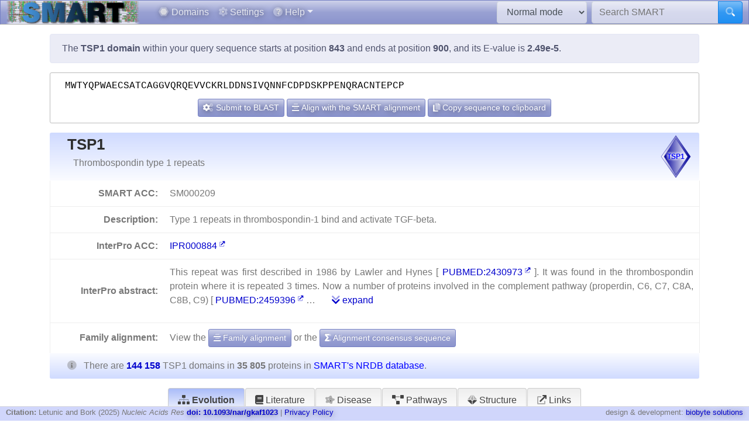

--- FILE ---
content_type: text/html; charset=utf8
request_url: https://smart.embl.de/smart/do_annotation.pl?DOMAIN=TSP1&START=843&END=900&E_VALUE=2.49e-5&TYPE=SMART&BLAST=MWTYQPWAECSATCAGGVQRQEVVCKRLDDNSIVQNNFCDPDSKPPENQRACNTEPCP
body_size: 17599
content:
<!DOCTYPE html>

<html lang="en">
<head>
<meta http-equiv="Content-Type" content="text/html; charset=utf-8">
<meta name="viewport" content="width=device-width, initial-scale=1, shrink-to-fit=no">
<meta name="author" content="Ivica Letunic">

<title>SMART: TSP1 domain annotation</title>
<script src="/js/vendor/jquery-3.7.1.min.js"></script>
<link rel="stylesheet" href="/js/vendor/fa/css/fa5.css">
<link rel="stylesheet" href="/js/vendor/fa/custom/styles.css">
<link href="/js/vendor/animate.min.css" rel="stylesheet" />

    <script src="/js/vendor/bs/bootstrap.bundle.min.js"></script>
    <link href="/js/vendor/jspanel/jspanel.min.css" rel="stylesheet" />
    <script src="/js/vendor/jspanel/jspanel.min.js"></script>
    <script src="/js/vendor/jspanel/jspanel.hint.min.js"></script>
    <script src="/js/vendor/jspanel/jspanel.modal.min.js"></script>
    <script src="/js/vendor/dt2/datatables.min.js"></script>
    <link href="/js/vendor/dt2/datatables.css" rel="stylesheet" />
    <script src="/js/vendor/popper.min.js"></script>
    <script src="/js/vendor/tippy.js"></script>
    <link href="/js/vendor/tippy-light-border.css" rel="stylesheet" type="text/css"/>
    <script src="/js/vendor/bootstrap-autocomplete.js"></script>
    <script src="/js/vendor/FileSaver.js"></script>
    <script src="/js/vendor/snap.svg-min.js"></script>
    <script src="/js/vendor/snap.svg.zpd.js"></script>

 <link rel="stylesheet" href="/js/vendor/wunderbaum.min.css" />
 <link rel="stylesheet" href="/js/vendor/bs/bootstrap-icons.css" />
    <script src="/js/vendor/wunderbaum.umd.min.js"></script>
<link href='/js/vendor/bs/bootstrap_norm.min.css' rel='stylesheet'><link href='/css/smart_norm.css?v=10.0030' rel='stylesheet'><link href='/css/smart.css?v=10.0030' rel='stylesheet'><script src='/js/smart_all.min.js?v=10.0030'></script><script>var pfam_chk = 0;var blast_chk = 0;var signal_chk = 0;var repeats_chk = 0;var introns_chk = 0;var s_mode='normal';</script></head>
<body>

<nav id='mainNav' class="navbar justify-content-between fixed-top navbar-expand-md navbar-dark bg-primary mb-4" style='padding: 0 10px ; border-bottom: 1px solid #aaa;'>

      <a class="navbar-brand" style='padding:0' href='/'><img style='height: 40px' class="d-inline-block align-top" src="/images/main_logo_mini.png" alt="logo"/></a>
    <button class="navbar-toggler" type="button" data-toggle="collapse" data-target="#navbarCollapse" aria-controls="navbarCollapse" aria-expanded="false" aria-label="Toggle navigation">
        <span class="navbar-toggler-icon"></span>
    </button>
    <div class="collapse navbar-collapse" id="navbarCollapse">

        <ul class="navbar-nav mr-auto ml-2">
<li class='nav-item'>          <a class='nav-link' href='/domains.cgi'><i class="fad fa-hexagon"></i> Domains</a></li>
<li class='nav-item'>          <a class='nav-link' href='/settings.cgi'><i class="fad fa-cog"></i> Settings</a></li>

            <li class="nav-item dropdown">
                <a class="nav-link dropdown-toggle" href="#" id="helpDropdown" data-toggle="dropdown" aria-haspopup="true" aria-expanded="false"><i class="fad fa-question-circle"></i> Help</a>
                <div class="dropdown-menu " aria-labelledby="helpDropdown">
                    <a class="dropdown-item" href="/about.cgi"><i class="fad fa-envelope"></i> About SMART</a>
                    <a class="dropdown-item" href="/faq.cgi"><i class="fad fa-question"></i> Frequently asked questions</a>
                    <a class="dropdown-item" href="/glossary.cgi"><i class="fad fa-info-square"></i> Glossary</a>
                    <div class="dropdown-divider"></div>
                    <a class="dropdown-item" href="/version_history.cgi"><i class="far fa-history"></i> Version history</a>
                </div>
            </li>
      </ul>
        <form class="form-inline mr-2">
            <select id='modeSelector' onchange="modeChange()" class="form-control"><option value="normal">Normal mode</option><option value="genomic">Genomic mode</option></select>
        </form>
        <form id="hdSearchF" method='post' action='/smart/search.cgi' class="form-inline my-0 my-lg-0">
            <div class="input-group ">
                <input id='headerSearch' type="text" name="q" onfocus="this.value=''" class="form-control" placeholder="Search SMART" aria-label="Search SMART" aria-describedby="sbut1">
                <div class="input-group-append">
                    <button class="btn btn-info" id="sbut1"><i class='fad fa-search'></i></button>
                </div>
            </div>
        </form>
      </div>

    </nav>



<div class='container' id='mainContainer'>
<div class='row'>
<div class='col mt-3'>
<p class='alert alert-primary'>The <b>TSP1 domain</b> within your query sequence starts at position <b>843</b> and ends at position <b>900</b>, and its E-value is <b>2.49e-5</b>.</p><div class='col seqBlWr'><div class='seqBl'>MWTYQPWAECSATCAGGVQRQEVVCKRLDDNSIVQNNFCDPDSKPPENQRACNTEPCP</div><div class='seqButtons'> <button id='popBlaBut' onclick='popBlastForm()' class='btn btn-sm btn-primary'><i class='fad fa-cogs'></i>  Submit to BLAST</button> <button onclick='alignToSm()' class='btn btn-sm btn-primary mx-1'><i class='fad fa-align-center'></i> Align with the SMART alignment</button> <button onclick='sToClip()' class='btn btn-sm btn-primary'><i class='fad fa-copy'></i> Copy sequence to clipboard</button></div></div><form id='eBlastForm' action='https://www.ebi.ac.uk/jdispatcher/sss/psiblast' target='_smOut' method='get'><input type='hidden' id='eBlastSeq' name='wflSequence' value='' /></form>
 <form id='nBlastForm' action='https://blast.ncbi.nlm.nih.gov/Blast.cgi' target='_smOut' method='get'><input type='hidden' name='PAGE_TYPE' value='BlastSearch'/><input type='hidden' name='PROGRAM' value='blastp'/><input type='hidden' id='nBlastSeq' name='QUERY' value='' /></form>
 <form id='smAlnForm' action='/smart/show_info.pl' method='post'><input type='hidden' name='SEQUENCE' id='smAlnSeq' /><input type='hidden' name='NAME' id='smAlnDom' /><input type='hidden' name='ALIGN_SEQUENCE' value='1' /></form>
<table id="domainDesc"><tr><th colspan='2' id='dNm'><img style='float:right; margin: 5px;' src="/SMART_DATA/Motifs/svg_uniform/TSP1.svg" alt="TSP1" /><h2>TSP1</h2><div>Thrombospondin type 1 repeats</div></th></tr><tr><th>SMART ACC:</th><td>SM000209</td></tr><tr><th>Description:</th><td>Type 1 repeats in thrombospondin-1 bind and activate TGF-beta.</td></tr><tr><th>InterPro ACC:</th><td><a href="https://www.ebi.ac.uk/interpro/entry/InterPro/IPR000884" target='smOut'>IPR000884</a></td></tr><tr><th>InterPro abstract:</th><td><div id="shortA">  <p> This repeat was first described in 1986 by Lawler and Hynes [ <a target='smOut' href='https://pubmed.ncbi.nlm.nih.gov/pubmed/2430973'>PUBMED:2430973</a> ]. It was found in the thrombospondin protein where it is repeated 3 times. Now a number of proteins involved in the complement pathway (properdin, C6, C7, C8A, C8B, C9) [ <a target='smOut' href='https://pubmed.ncbi.nlm.nih.gov/pubmed/2459396'>PUBMED:2459396</a>  &#8230; <a class='ml-4' href='#' onclick='abShow()'><i class='fad fa-chevron-double-down'></i> expand</a></div><div id="fullA" style="display:none">  <p> This repeat was first described in 1986 by Lawler and Hynes [ <a target='smOut' href='https://pubmed.ncbi.nlm.nih.gov/pubmed/2430973'>PUBMED:2430973</a> ]. It was found in the thrombospondin protein where it is repeated 3 times. Now a number of proteins involved in the complement pathway (properdin, C6, C7, C8A, C8B, C9) [ <a target='smOut' href='https://pubmed.ncbi.nlm.nih.gov/pubmed/2459396'>PUBMED:2459396</a> ] as well as extracellular matrix protein like mindin, F-spondin [ <a target='smOut' href='https://pubmed.ncbi.nlm.nih.gov/pubmed/10409509'>PUBMED:10409509</a> ], SCO-spondin and even the circumsporozoite surface protein 2 and TRAP proteins of Plasmodium [ <a target='smOut' href='https://pubmed.ncbi.nlm.nih.gov/pubmed/10508153'>PUBMED:10508153</a>  <a target='smOut' href='https://pubmed.ncbi.nlm.nih.gov/pubmed/1501644'>PUBMED:1501644</a> ] contain one or more instance of this repeat. It has been involved in cell-cell interaction, inhibition of angiogenesis [ <a target='smOut' href='https://pubmed.ncbi.nlm.nih.gov/pubmed/10500044'>PUBMED:10500044</a> ] and apoptosis [ <a target='smOut' href='https://pubmed.ncbi.nlm.nih.gov/pubmed/9135017'>PUBMED:9135017</a> ]. </p>  <p> The intron-exon organisation of the properdin gene confirms the hypothesis that the repeat might have evolved by a process involving exon shuffling [ <a target='smOut' href='https://pubmed.ncbi.nlm.nih.gov/pubmed/1417780'>PUBMED:1417780</a> ]. A study of properdin structure provides some information about the structure of the thrombospondin type I repeat [ <a target='smOut' href='https://pubmed.ncbi.nlm.nih.gov/pubmed/1868073'>PUBMED:1868073</a> ]. </p>  <p> Thrombospondins are multimeric multidomain glycoproteins that function at cell surfaces and in the extracellular matrix milieu. They act as regulators of cell interactions in vertebrates. They are divided into two subfamilies, A and B, according to their overall molecular organisation. The subgroup A proteins TSP-1 and -2 contain an N-terminal domain, a VWFC domain, three TSP1 repeats, three EGF-like domains, TSP3 repeats and a C-terminal domain. They are assembled as trimer. The subgroup B thrombospondins, designated TSP-3, -4, and COMP (cartilage oligomeric matrix protein, also designated TSP-5) are distinct in that they contain unique N-terminal regions, lack the VWFC domain and TSP1 repeats, contain four copies of EGF-like domains, and are assembled as pentamers [ <a target='smOut' href='https://pubmed.ncbi.nlm.nih.gov/pubmed/11687483'>PUBMED:11687483</a> ]. EGF, TSP3 repeats and the C-terminal domain are thus the hallmark of a thrombospondin. </p> <a href="#" onclick='abShow(0)'><i class='fad fa-chevron-double-up'></i> collapse</a></div></td></tr></tr><tr><th style='border-bottom:none'>Family alignment:</th><td style='border-bottom:none'>View the <a href='/smart/show_info.pl?NAME=TSP1&amp;FORMAT=MVIEW&amp;SHOW_ALIGNMENT=1' class='btn btn-sm btn-primary' style='color: white'"><i class='fad fa-align-center'></i> Family alignment</a> or the <a style='color: white' href='/smart/show_info.pl?NAME=TSP1&amp;DO_CONSENSUS=1' class='btn btn-sm btn-primary'><i class='fad fa-sigma'></i> Alignment consensus sequence</a></td></tr><tr><td colspan='2' id='domCnt'><i class='fad fa-info-circle mr-2'></i> There are <a data-tip='Click to display a tree of all proteins containing TSP1 domains' href="/smart/domain_tree.cgi?i=TSP1"><b> 144 158 </b></a> TSP1 domains in <b>35 805 </b> proteins in <span style='color: blue' data-tip='A database that contains no identical pairs of sequences. It can contain multiple sequences originating from the same gene (fragments, alternative splicing products and so on). SMART&#39; s <b>Normal mode</b> uses a NRDB created from Uniprot and Ensembl protein databases.'>SMART's NRDB database</span>.</td></tr></table>
<a name="annoTable"></a><div id='smartResult'><ul class='nav nav-tabs mt-3 justify-content-center' id='smartTabs' role='tablist'><li class='nav-item'><a class='nav-link active' id='tab0-tab'  data-id='t0' data-toggle='tab' href='#tab0' role='tab' aria-controls='tab0' aria-selected='false'><i class='fad fa-sitemap'></i> Evolution</a></li><li class='nav-item'><a class='nav-link' id='tab1-tab'  data-id='tab1' data-toggle='tab' href='#tab1' role='tab' aria-controls='tab1' aria-selected='false'><i class='fad fa-book'></i> Literature</a></li><li class='nav-item'><a class='nav-link' id='tab2-tab'  data-id='tab2' data-toggle='tab' href='#tab2' role='tab' aria-controls='tab2' aria-selected='false'><i class='fad fa-disease'></i> Disease</a></li><li class='nav-item'><a class='nav-link' id='tab3-tab'  data-id='tab3' data-toggle='tab' href='#tab3' role='tab' aria-controls='tab3' aria-selected='false'><i class='fad fa-project-diagram'></i> Pathways</a></li><li class='nav-item'><a class='nav-link' id='tab4-tab'  data-id='tab4' data-toggle='tab' href='#tab4' role='tab' aria-controls='tab4' aria-selected='false'><i class='fad fa-dice-d10'></i> Structure</a></li><li class='nav-item'><a class='nav-link' id='tab5-tab'  data-id='tab5' data-toggle='tab' href='#tab5' role='tab' aria-controls='tab5' aria-selected='false'><i class='fad fa-external-link'></i> Links</a></li></ul><div class='tab-content' id='smartContent'><div class='tab-pane fade show active' id='tab0' role='tabpanel' aria-labelledby='tab0-tab'><h1>Taxonomic distribution of proteins containing TSP1 domains</h1><p class='alert alert-light'><i class='fad fa-info-circle'></i> The tree below includes only several representative species and genera.  The complete taxonomic breakdown of all proteins containing TSP1 domains <a href='/smart/domain_tree.cgi?i=TSP1'>can be accessed here</a>. Click the counts or percentage values to display the corresponding proteins.</p><div class='row'>
<div class='col' id='treeControl'>
<div class="input-group">
<div class="input-group-prepend">
 <button id='expToggle' data-tip='Expand/collapse all nodes' class="btn btn-sm btn-primary" type="button"><i class="fad fa-expand-alt"></i></button>
 <button data-tip='Clear filter' id='clrFilter' class="btn btn-sm btn-primary" type="button"><i class="far fa-times-circle"></i></button>
 <button data-tip='Previous match' id='prevMatch' class="btn btn-sm btn-primary" type="button"><i class="fas fa-step-backward"></i></button>
 <button data-tip='Next match' id='nextMatch' class="btn btn-sm btn-primary" type="button"><i class="fas fa-step-forward"></i></button>
</div>
<input id='treeFilter' type="text" class="form-control form-control-sm" placeholder="filter..." aria-label="filter">
</div>
<p id='matchInfo'></p>
</div>
</div>
<div class='row'>

<div id='treeWrap' class='col' class="p-2"  >
<p id='treeHead'></p>
    <div id="pTree" class="domAnnoTree wb-rainbow wb-skeleton  wb-ext-filter wb-alternate"></div>
</div>
</div>

<form id='itolT' target='_blank' method='get'></form>
<style>

div.wunderbaum.wb-rainbow i.wb-expander:nth-child(4n+2),div.wunderbaum.wb-rainbow i.wb-indent:nth-child(4n+2) {
  background: #eee;
}
div.wunderbaum.wb-rainbow i.wb-expander:nth-child(4n+3),div.wunderbaum.wb-rainbow i.wb-indent:nth-child(4n+3) {
  background: var(--sub1);
}
div.wunderbaum.wb-rainbow i.wb-expander:nth-child(4n+4),div.wunderbaum.wb-rainbow i.wb-indent:nth-child(4n+4) {
  background: var(--sub2);
}
div.wunderbaum.wb-rainbow i.wb-expander:nth-child(4n+1),div.wunderbaum.wb-rainbow i.wb-indent:nth-child(4n+1) {
  background: var(--sub3);
}
div.wunderbaum {
 border: 1px solid #ddd;
 }
</style>
<script>
  var domSpData = {"children":[{"c":[{"e":1,"d":89,"y":"kn","np":"0.03","n":11,"t":"undefined kingdom","dp":"0.01"}],"np":"0.03","y":"sk","d":89,"e":1,"dp":"0.01","t":"Archaea","n":11},{"c":[{"t":"undefined kingdom","dp":"0.08","n":113,"y":"kn","np":"0.32","e":1,"d":206}],"y":"sk","np":"0.32","d":206,"e":1,"dp":"0.08","t":"Bacteria","n":113},{"d":143839,"e":1,"c":[{"np":"0.01","y":"kn","e":1,"d":3,"t":"Fungi","dp":"0.00","n":3},{"y":"kn","np":"96.22","c":[{"y":"ph","np":"12.65","c":[{"d":14243,"np":"10.43","y":"cl","c":[{"dp":"3.64","t":"Diptera","n":1405,"c":[{"np":"1.15","y":"fm","c":[{"np":"0.91","y":"gn","c":[{"d":77,"y":"s","np":"0.06","n":21,"dp":"0.05","t":"Anopheles gambiae"}],"d":1066,"t":"Anopheles","dp":"0.74","n":327}],"d":1424,"dp":"0.99","t":"Culicidae","n":413},{"dp":"1.71","t":"Drosophilidae","n":612,"c":[{"d":2458,"c":[{"dp":"0.06","t":"Drosophila melanogaster","n":23,"y":"s","np":"0.06","d":93}],"np":"1.71","y":"gn","n":612,"t":"Drosophila","dp":"1.71"}],"np":"1.71","y":"fm","d":2458}],"y":"or","np":"3.92","d":5254}],"n":3733,"t":"Insecta","dp":"9.88"}],"d":17669,"dp":"12.26","t":"Arthropoda","n":4530},{"d":102921,"y":"ph","np":"69.40","c":[{"t":"Actinopteri","dp":"17.95","n":6511,"np":"18.18","y":"cl","c":[{"d":3073,"c":[{"n":813,"t":"Cyprinidae","dp":"2.13","d":3071,"np":"2.27","y":"fm","c":[{"t":"Danio","dp":"0.44","n":141,"np":"0.39","y":"gn","c":[{"n":141,"dp":"0.44","t":"Danio rerio","d":633,"np":"0.39","y":"s"}],"d":633}]}],"np":"2.27","y":"or","n":814,"dp":"2.13","t":"Cypriniformes"},{"np":"1.09","y":"or","c":[{"n":390,"dp":"1.03","t":"Tetraodontidae","d":1480,"y":"fm","np":"1.09","c":[{"y":"gn","np":"0.71","c":[{"dp":"0.65","t":"Takifugu rubripes","n":254,"y":"s","np":"0.71","d":935}],"d":935,"dp":"0.65","t":"Takifugu","n":254}]}],"d":1480,"dp":"1.03","t":"Tetraodontiformes","n":390}],"d":25876},{"c":[{"n":377,"dp":"1.07","t":"Anura","d":1539,"y":"or","np":"1.05","c":[{"c":[{"d":1191,"np":"0.73","y":"gn","c":[{"dp":"0.46","t":"Xenopus laevis","n":145,"np":"0.40","y":"s","d":664}],"n":263,"t":"Xenopus","dp":"0.83"}],"np":"0.74","y":"fm","d":1195,"t":"Pipidae","dp":"0.83","n":265}]}],"np":"1.07","y":"cl","d":1547,"dp":"1.07","t":"Amphibia","n":383},{"n":311,"t":"Ascidiacea","dp":"1.30","d":1871,"np":"0.87","y":"cl","c":[{"n":305,"dp":"1.29","t":"Enterogona","d":1859,"c":[{"c":[{"d":1859,"c":[{"dp":"1.00","t":"Ciona intestinalis","n":190,"y":"s","np":"0.53","d":1436}],"np":"0.85","y":"gn","n":305,"dp":"1.29","t":"Ciona"}],"np":"0.85","y":"fm","d":1859,"dp":"1.29","t":"Cionidae","n":305}],"np":"0.85","y":"or"}]},{"c":[{"c":[{"d":1326,"c":[{"c":[{"d":512,"y":"s","np":"0.30","n":109,"dp":"0.36","t":"Gallus gallus"}],"y":"gn","np":"0.30","d":512,"t":"Gallus","dp":"0.36","n":109}],"y":"fm","np":"0.84","n":302,"dp":"0.92","t":"Phasianidae"}],"np":"1.37","y":"or","d":2010,"dp":"1.39","t":"Galliformes","n":489}],"y":"cl","np":"12.98","d":18332,"dp":"12.72","t":"Aves","n":4649},{"t":"Mammalia","dp":"32.96","n":10969,"c":[{"y":"or","np":"7.65","c":[{"n":638,"dp":"1.92","t":"Hominidae","d":2767,"np":"1.78","y":"fm","c":[{"c":[{"d":668,"np":"0.46","y":"s","n":165,"dp":"0.46","t":"Homo sapiens"}],"np":"0.46","y":"gn","d":668,"t":"Homo","dp":"0.46","n":165},{"d":1154,"c":[{"t":"Pan troglodytes","dp":"0.49","n":154,"y":"s","np":"0.43","d":704}],"np":"0.71","y":"gn","n":255,"dp":"0.80","t":"Pan"}]}],"d":12002,"t":"Primates","dp":"8.33","n":2739},{"n":2280,"t":"Rodentia","dp":"7.12","d":10258,"np":"6.37","y":"or","c":[{"n":615,"dp":"1.94","t":"Muridae","d":2790,"np":"1.72","y":"fm","c":[{"d":1965,"c":[{"y":"s","np":"0.37","d":609,"dp":"0.42","t":"Mus musculus","n":132}],"np":"1.20","y":"gn","n":428,"dp":"1.36","t":"Mus"},{"d":495,"np":"0.29","y":"gn","c":[{"d":495,"np":"0.29","y":"s","n":104,"dp":"0.34","t":"Rattus norvegicus"}],"n":104,"dp":"0.34","t":"Rattus"}]}]}],"y":"cl","np":"30.64","d":47514}],"n":24850,"dp":"71.39","t":"Chordata"},{"c":[{"n":136,"t":"Echinoidea","dp":"0.37","d":528,"np":"0.38","y":"cl","c":[{"d":527,"np":"0.38","y":"or","c":[{"t":"Strongylocentrotidae","dp":"0.37","n":135,"c":[{"c":[{"np":"0.37","y":"s","d":499,"t":"Strongylocentrotus purpuratus","dp":"0.35","n":133}],"np":"0.37","y":"gn","d":499,"dp":"0.35","t":"Strongylocentrotus","n":133}],"y":"fm","np":"0.38","d":527}],"n":135,"dp":"0.37","t":"Echinoida"}]}],"y":"ph","np":"0.74","d":1075,"dp":"0.75","t":"Echinodermata","n":266},{"np":"5.12","y":"ph","c":[{"dp":"3.28","t":"Chromadorea","n":1384,"c":[{"t":"Rhabditida","dp":"1.40","n":611,"c":[{"np":"0.83","y":"fm","c":[{"n":296,"t":"Caenorhabditis","dp":"0.75","d":1086,"np":"0.83","y":"gn","c":[{"y":"s","np":"0.11","d":139,"dp":"0.10","t":"Caenorhabditis elegans","n":38}]}],"d":1086,"dp":"0.75","t":"Rhabditidae","n":296}],"np":"1.71","y":"or","d":2016}],"y":"cl","np":"3.87","d":4725}],"d":6818,"dp":"4.73","t":"Nematoda","n":1832}],"e":1,"d":140013,"dp":"23.90","t":"Metazoa","n":34451},{"n":65,"t":"Viridiplantae","dp":"0.05","d":118,"e":1,"y":"kn","np":"0.18"},{"e":1,"d":3705,"np":"3.20","y":"kn","c":[{"n":901,"dp":"1.38","t":"Apicomplexa","d":1991,"np":"2.52","y":"ph","c":[{"d":782,"c":[{"n":543,"dp":"0.49","t":"Haemosporida","d":709,"np":"1.52","y":"or","c":[{"y":"fm","np":"1.52","c":[{"t":"Plasmodium","dp":"0.49","n":543,"c":[{"n":66,"dp":"0.05","t":"Plasmodium falciparum","d":69,"y":"s","np":"0.18"}],"y":"gn","np":"1.52","d":709}],"d":709,"t":"Plasmodiidae","dp":"0.49","n":543}]}],"np":"1.64","y":"cl","n":586,"dp":"0.54","t":"Aconoidasida"}]},{"d":1491,"c":[{"y":"cl","np":"0.10","c":[{"n":3,"t":"Dictyosteliales","dp":"0.01","d":8,"np":"0.01","y":"or","c":[{"n":2,"dp":"0.00","t":"Dictyosteliaceae","d":5,"y":"fm","np":"0.01","c":[{"n":2,"dp":"0.00","t":"Dictyostelium","d":5,"c":[{"n":1,"dp":"0.00","t":"Dictyostelium discoideum","d":2,"np":"0.00","y":"s"}],"np":"0.01","y":"gn"}]}]}],"d":81,"t":"undefined class","dp":"0.06","n":37}],"y":"ph","np":"0.48","n":172,"t":"undefined phylum","dp":"1.03"}],"n":1145,"dp":"0.79","t":"undefined kingdom"}],"np":"99.61","y":"sk","n":35664,"dp":"24.74","t":"Eukaryota"},{"e":1,"d":16,"np":"0.03","y":"sk","c":[{"d":16,"e":1,"y":"kn","np":"0.03","n":10,"dp":"0.01","t":"undefined kingdom"}],"n":10,"t":"Viruses","dp":"0.01"},{"dp":"0.00","t":"undefined superkingdom","n":7,"c":[{"n":7,"dp":"0.00","t":"undefined kingdom","e":1,"d":8,"np":"0.02","y":"kn"}],"y":"sk","np":"0.02","d":8,"e":1}],"_keyMap":{"title":"t","expanded":"e","children":"c","type":"y"}};
  var domNm = 'TSP1';
</script>

</div><div class='tab-pane fade ' id='tab1' role='tabpanel' aria-labelledby='tab1-tab'><h1>Relevant references for this domain</h1><p class='alert alert-light'><i class='fad fa-info-circle'></i> Primary literature for the TSP1 domain is listed below. Automatically-derived, <a href="/smart/show_secondary.cgi?domain=TSP1">secondary literature is also available</a>.</p><table id='papersT' class='mt-3 table table-striped'></table></div><div class='tab-pane fade ' id='tab2' role='tabpanel' aria-labelledby='tab2-tab'><h1>Disease genes where sequence variants are found in this domain</h1><p class='alert alert-info'>UniRef sequences and <a href='https://www.ncbi.nlm.nih.gov/omim' target='smOut'>OMIM</a> curated human diseases associated with missense mutations within the TSP1 domain.</p>
<table class='table'><thead class='thead-light'><tr><th>Protein</th><th>Description</th><th>Disease / phenotype</th></tr></thead><tr><td rowspan='1'><a href='/smart/show_motifs.pl?ID=PROP_HUMAN'>PROP_HUMAN</a></td><td rowspan='1'></td><td><a target='smOut' href="https://omim.org/entry/312060" target='smOut'>OMIM:312060</a> : Properdin deficiency, X-linked</td></tr><tr><td rowspan='1'><a href='/smart/show_motifs.pl?ID=CO6_HUMAN'>CO6_HUMAN</a></td><td rowspan='1'></td><td><a target='smOut' href="https://omim.org/entry/217050" target='smOut'>OMIM:217050</a> : C6 deficiency ; Combined C6/C7 deficiency</td></tr></table></div><div class='tab-pane fade ' id='tab3' role='tabpanel' aria-labelledby='tab3-tab'><h1>KEGG pathways involving proteins which contain this domain</h1><p class='alert alert-primary'>This information is based on the mapping of SMART genomic protein database to KEGG orthologous groups. Percentages are related to the number of proteins containing a TSP1 domain which could be assigned to a KEGG orthologous group, and not all proteins containing TSP1 domains. Please note that proteins can be included in multiple pathways, ie. the numbers below will not add to 100%.</p><div class='row'><div class='col'><h2 class='sPathHd'>KEGG pathways</h2><table class='table table-striped' id='keggPathTable'></table><div class='alert alert-primary'>Some of these pathways are included in <a target='smOut' href='https://pathways.embl.de'>the interactive Pathways Explorer</a> overview maps. Select an overview map and click the button below to highlight them in iPath.<form onsubmit='return updateIpathMap()' action='https://pathways.embl.de/ipath3.cgi' target='smOut' method='post'><input type='hidden' id='ipath3pathSel' name='selection' /><input id='ipathMtPath' type='hidden' name='mt' value='map00520 map00564 map00100 map00561 ' /><input id='ipathScPath' type='hidden' name='sc' value='map00564 map00100 ' /><input id='ipathMcPath' type='hidden' name='mc' value='' /><input id='ipathAnPath' type='hidden' name='an' value='map00520 map00100 ' /><table class='w-100 mt-3'><tr><td><select class='form-control form-control-sm' name='map' id='mapSel'><option value='metabolic'>Metabolic pathways</option><option value='secondary'>Biosynthesis of secondary metabolites</option><option value='antibiotic'>Biosynthesis of antibiotics</option></select></td><td><button type='submit' class='btn btn-sm btn-primary'><i class='fad fa-project-diagram'></i> Highlight in iPath</button></form></td></tr></table></div></div><div class='col'><h2 class='sPathHd'>KEGG orthologous groups</h2><table class='table table-striped' id='keggKoTable'></table><div class='alert alert-primary'>Some of these KOs are included in <a target='smOut' href='https://pathways.embl.de'>the interactive Pathways Explorer</a> overview maps. Select an overview map and click the button below to highlight them in iPath.<form onsubmit='return updateIpathKo()' action='https://pathways.embl.de/ipath3.cgi' target='smOut' method='post'><input type='hidden' id='ipath3KoSel' name='selection' /><input id='ipathMtKo' type='hidden' name='mt' value='K00430 K01904 K01897 K00652 K00654 K01051 K05349 K01183 K20547 K01047 K00913 K03006 K01187 ' /><input id='ipathScKo' type='hidden' name='sc' value='K00430 K01904 K05349 K01047 ' /><input id='ipathMcKo' type='hidden' name='mc' value='' /><input id='ipathAnKo' type='hidden' name='an' value='' /><table class='w-100 mt-3'><tr><td><select class='form-control form-control-sm' name='map' id='mapSelKo'><option value='metabolic'>Metabolic pathways</option><option value='secondary'>Biosynthesis of secondary metabolites</option></select></td><td><button type='submit' class='btn btn-sm btn-primary'><i class='fad fa-project-diagram'></i> Highlight in iPath</button></form></td></tr></table></div></div></div></div><div class='tab-pane fade ' id='tab4' role='tabpanel' aria-labelledby='tab4-tab'><h1>3D structures in PDB containing this domain</h1><table id='pdbT' class='mt-3 table table-striped'></table></div><div class='tab-pane fade ' id='tab5' role='tabpanel' aria-labelledby='tab5-tab'><h1>Links to other resources describing this domain</h1><table class='table table-striped'><tr><th>InterPro<td><a href="https://www.ebi.ac.uk/interpro/entry/InterPro/IPR000884" target='smOut'>IPR000884</a></td></tr><tr><th>Pfam</th><td><a href="https://www.ebi.ac.uk/interpro/entry/pfam/PF00090" target='smOut'>tsp_1</a></td></tr></table></div></div></div><script>var papers = [{"pg":"5777-85","vol":"155","ab":"Properdin is a serum glycoprotein that up-regulates the alternative pathway of complement by stabilizing the C3b-Bb complex. It also binds sulfated glycoconjugates, such as sulfatide, in vitro. Properdin is composed of cyclic dimers, trimers, and tetramers of a 53-kDa monomeric subunit. The monomer contains an N-terminal region of no known homology and six thrombospondin type 1 repeats (TSRs) of approximately 60 amino acids. To identify the regions of properdin important for function, we have expressed human properdin, and mutant forms each lacking a single TSR, in Chinese hamster ovary cells. In addition, limited tryptic digestion yielded \"nicked\" properdin by the cleavage of one peptide bond in TSR5. The structural and functional properties of these altered forms of properdin were investigated. Properdin \"nicked\" in TSR5 is unable to bind C3b but retains its overall structure and its ability to bind sulfatide. The removal of TSR5 prevents C3b and sulfatide binding. Properdin lacking TSR4 is unable to stabilize the C3b-Bb complex but is able to bind C3b and sulfatide, and shows the presence of monomers and dimers in an electron microscope. Properdin without TSR3 is able to stabilize the C3b-Bb complex, to bind C3b and sulfatide, and forms dimers, trimers, and tetramers. Properdin lacking TSR6 is unable to form oligomers. The N-linked carbohydrate of properdin is not required for oligomerization or stabilization of the C3b-Bb complex. The results implicate TSR5 in both C3b and sulfatide binding, and suggest that TSR4 may also be involved in stabilization of the C3b-Bb complex.","id":"0007499866","yr":"1995","jn":"J Immunol","auF":"Higgins JM, Wiedemann H, Timpl R, Reid KB","ti":"Characterization of mutant forms of recombinant human properdin lacking single thrombospondin type I repeats. Identification of modules important for function.","au":"Higgins JM et al."},{"yr":"1995","id":"0007706271","ab":"Transforming growth factor-beta (TGF-beta) is a potent growth regulatory protein secreted by virtually all cells in a latent form. A major mechanism of regulating TGF-beta activity occurs through factors that control the processing of the latent to the biologically active form of the molecule. We have shown previously that thrombospondin 1 (TSP1), a platelet alpha-granule and extracellular matrix protein, activates latent TGF-beta via a protease- and cell-independent mechanism and have localized the TGF-beta binding/activation region to the type 1 repeats of platelet TSP1. We now report that recombinant human TSP1, but not recombinant mouse TSP2, activates latent TGF-beta. Activation was further localized to the unique sequence RFK found between the first and the second type 1 repeats of TSP1 (amino acids 412-415) by the use of synthetic peptides. A peptide with the corresponding sequence in TSP2, RIR, was inactive. In addition, a hexapeptide GGWSHW, based on a sequence present in the type 1 repeats of both TSP1 and TSP2, inhibited the activation of latent TGF-beta by TSP1. This peptide bound to 125I-active TGF-beta and inhibited interactions of TSP1 with latent TGF-beta. TSP2 also inhibited activation of latent TGF-beta by TSP1, presumably by competitively binding to TGF-beta through the WSHW sequence. These studies show that activation of latent TGF-beta is mediated by two sequences present in the type 1 repeats of TSP1, a sequence (GGWSHW) that binds active TGF-beta and potentially orients the TSP molecule and a second sequence (RFK) that activates latent TGF-beta. Peptides based on these sites have potential therapeutic applications for modulation of TGF-beta activation.","vol":"270","pg":"7304-10","au":"Schultz-Cherry S et al.","ti":"Regulation of transforming growth factor-beta activation by discrete sequences of thrombospondin 1.","auF":"Schultz-Cherry S, Chen H, Mosher DF, Misenheimer TM, Krutzsch HC, Roberts DD, Murphy-Ullrich JE","jn":"J Biol Chem"},{"pg":"26783-8","vol":"269","ab":"Thrombospondin (TSP) is complexed with transforming growth factor-beta (TGF-beta) in the alpha-granules of stimulated platelets. TSP stripped of associated TGF-beta activity (sTSP) activates latent TGF-beta secreted by bovine aortic endothelial cells (BAE) in culture. To better understand the interactions of TSP with TGF-beta, we investigated which region of sTSP interacts with TGF-beta. The chymotrypsin-resistant core of TSP, which contains the procollagen-like region and the properdin-like type 1 repeats, activated both latent TGF-beta secreted by BAE and a recombinant form of the small latent TGF-beta complex at levels similar to or better than sTSP. The core fragment bound 125I-TGF-beta in solution and shifted the elution profile of 125I-TGF-beta in gel permeation chromatography. Fusion constructs of the type 1, 2, and 3 repeats and the COOH terminus of TSP1 were tested for their ability to activate latent TGF-beta. Only the type 1 construct, containing the three properdin-like repeats of TSP found in the 50-kDa fragment, activated latent TGF-beta. In addition, a polyclonal antibody against the type 1 construct inhibits activation of latent TGF-beta by intact TSP, suggesting that this region is exposed in the intact molecule. These results show that the type 1 properdin-like repeats of TSP are responsible for activating recombinant and endothelial cell-derived latent TGF-beta and that this site is exposed in intact TSP.","id":"0007929414","yr":"1994","jn":"J Biol Chem","ti":"The type 1 repeats of thrombospondin 1 activate latent transforming growth factor-beta.","auF":"Schultz-Cherry S, Lawler J, Murphy-Ullrich JE","au":"Schultz-Cherry S et al."},{"yr":"1993","id":"0007687569","ab":"Recently, several groups have characterized and sequenced members of a new family of growth regulators (originally called cef10, connective tissue growth factor, fisp-12, cyr61, or, alternatively, beta IG-M1 and beta IG-M2), all of which belong to immediate-early genes expressed after induction by growth factors or certain oncogenes. Sequence analysis of this family revealed the presence of four distinct modules. Each module has homologues in other extracellular mosaic proteins such as Von Willebrand factor, slit, thrombospondins, fibrillar collagens, IGF-binding proteins and mucins. Classification and analysis of these modules suggests the location of binding regions and, by analogy to better characterized modules in other proteins, sheds some light onto the structure of this new family.","vol":"327","pg":"125-30","au":"Bork P","auF":"Bork P","ti":"The modular architecture of a new family of growth regulators related to connective tissue growth factor.","jn":"FEBS Lett"},{"vol":"71","pg":"289-99","id":"0001384987","yr":"1992","ab":"The unc-5 gene is required for guiding pioneering axons and migrating cells along the body wall in C. elegans. In mutants, dorsal migrations are disrupted, but ventral and longitudinal movements are largely unaffected. The gene was tagged for molecular cloning by transposon insertions. Based on genomic and cDNA sequencing, the gene encodes UNC-5, a transmembrane protein of 919 aa. The predicted extracellular N-terminus comprises two immunoglobulin and two thrombospondin type 1 domains. Except for an SH3-like motif, the large intracellular C-terminus is novel. Mosaic analysis shows that unc-5 acts in migrating cells and pioneering neurons. We propose that UNC-5 is a transmembrane receptor expressed on the surface of motile cells and growth cones to guide dorsal movements.","ti":"UNC-5, a transmembrane protein with immunoglobulin and thrombospondin type 1 domains, guides cell and pioneer axon migrations in C. elegans.","auF":"Leung-Hagesteijn C, Spence AM, Stern BD, Zhou Y, Su MW, Hedgecock EM, Culotti JG","jn":"Cell","au":"Leung-Hagesteijn C et al."}]; var pdb_data = [{"id":"1lsl","ti":"Crystal Structure of the Thrombospondin-1 Type 1 Repeats"},{"id":"1szl","ti":"F-spondin TSR domain 1"},{"ti":"F-spondin TSR domain 4","id":"1vex"},{"ti":"Solution structure of dimeric form of properdin by X-ray solution scattering and analytical ultracentrifugation","id":"1w0r"},{"ti":"Solution structure of trimeric form of properdin by X-ray solution scattering and analytical ultracentrifugation","id":"1w0s"},{"ti":"NMR solution structure of the TSR domain of malaria TRAP protein","id":"2bbx"},{"ti":"Crystal structure of ADAMTS5 with inhibitor bound","id":"2rjq"},{"id":"3ghm","ti":"Crystal structure of the exosite-containing fragment of human ADAMTS13 (form-1)"},{"ti":"Crystal structure of the exosite-containing fragment of human ADAMTS13 (form-2)","id":"3ghn"},{"ti":"Crystal Structure of Human Complement Component C8","id":"3ojy"},{"id":"3r6b","ti":"Crystal Structure of Thrombospondin-1 TSR Domains 2 and 3"},{"ti":"Crystal Structure of human Complement Component C6","id":"3t5o"},{"id":"3vdj","ti":"Crystal structure of circumsporozoite protein aTSR domain, R32 native form"},{"ti":"Crystal structure of circumsporozoite protein aTSR domain, R32 platinum-bound form","id":"3vdk"},{"id":"3vdl","ti":"Crystal structure of circumsporozoite protein aTSR domain, P43212 form"},{"ti":"Crystal structure of the exosite-containing fragment of human ADAMTS13 (P475S mutant)","id":"3vn4"},{"ti":"Crystal structure of C5b6","id":"4a5w"},{"id":"4e0s","ti":"Crystal Structure of C5b-6"},{"id":"4hqf","ti":"Crystal structure of Plasmodium falciparum TRAP, I4 form"},{"ti":"Crystal structure of magnesium-loaded Plasmodium vivax TRAP protein","id":"4hql"},{"id":"4hqn","ti":"Crystal structure of manganese-loaded Plasmodium vivax TRAP protein"},{"id":"4hqo","ti":"Crystal structure of Plasmodium vivax TRAP protein"},{"id":"4okr","ti":"Structures of Toxoplasma gondii MIC2"},{"id":"4oku","ti":"Structure of Toxoplasma gondii proMIC2"},{"id":"4v2a","ti":"human Unc5A ectodomain"},{"ti":"The poly-C9 component of the Complement Membrane Attack Complex","id":"5fmw"},{"id":"5foe","ti":"Crystal structure of the C. elegans Protein O-fucosyltransferase 2 (CePOFUT2) double mutant (R298K-R299K) in complex with GDP and the human TSR1 from thrombospondin 1"},{"id":"5ftt","ti":"Octameric complex of Latrophilin 3 (Lec, Olf) , Unc5D (Ig, Ig2, TSP1) and FLRT2 (LRR)"},{"id":"6b0s","ti":"Crystal structure of circumsporozoite protein aTSR domain in complex with 1710 antibody"},{"id":"6cxo","ti":"Complement component-9"},{"id":"6dlw","ti":"Complement component polyC9"},{"ti":"OPEN CONFORMATION OF THE MEMBRANE ATTACK COMPLEX","id":"6h03"},{"ti":"Closed conformation of the Membrane Attack Complex","id":"6h04"},{"id":"6mb3","ti":"Cryo-EM structure of the circumsporozoite protein of Plasmodium falciparum with a vaccine-elicited antibody reveals maturation of inter-antibody contacts"},{"id":"6mhg","ti":"Cryo-EM structure of the circumsporozoite protein of Plasmodium falciparum with a vaccine-elicited antibody reveals maturation of inter-antibody contacts"},{"id":"6ool","ti":"Structural elucidation of the Ectodomain of mouse UNC5H2"},{"id":"6qig","ti":"Metalloproteinase"},{"ti":"Crystal structure of TSP1 domain from CCN3","id":"6rk1"},{"ti":"Structure of the SCIN stabilized C3bBb convertase bound to properdin","id":"6rur"},{"id":"6rus","ti":"Structure of a functional properdin monomer"},{"id":"6ruv","ti":"Structure of the SCIN stabilized C3bBb convertase bound to Properdin and a the non-inhibitory nanobody hFPNb1"},{"id":"6rv6","ti":"Structure of properdin lacking TSR3 based on anomalous data"},{"ti":"Crystal Structure of Properdin (TSR domains N1 & 456)","id":"6s08"},{"ti":"Crystal Structure of Properdin (TSR domains N12 & 456)","id":"6s0a"},{"id":"6s0b","ti":"Crystal Structure of Properdin in complex with the CTC domain of C3/C3b"},{"ti":"Structure of a functional monomeric properdin lacking TSR3","id":"6sej"},{"id":"6x87","ti":"CryoEM structure of the Plasmodium berghei circumsporozoite protein in complex with inhibitory mouse antibody 3D11."},{"ti":"CirpA1 in complex with pseudo-monomeric Properdin lacking TSR2-3","id":"7b26"},{"ti":"Structure of the nanobody stablized properdin bound alternative pathway proconvertase C3b:FB:FP","id":"7noz"},{"ti":"cryoEM structure of 3C9-sMAC","id":"7nyc"},{"id":"7nyd","ti":"cryoEM structure of 2C9-sMAC"},{"id":"7r84","ti":"Structure of mouse BAI1 (ADGRB1) TSR3 domain in P21 space group"},{"ti":"Structure of mouse Bai1 (ADGRB1) TSR3 domain","id":"7r85"},{"ti":"Structure of mouse BAI1 (ADGRB1) in complex with mouse Nogo receptor (RTN4R)","id":"7r86"},{"id":"7rxi","ti":"Fab234 in complex with the C-terminal alpha-TSR domain of P. falciparum"},{"ti":"Fab236 in complex with the C-terminal alpha-TSR domain of P. falciparum","id":"7rxj"},{"ti":"Fab1488 in complex with the C-terminal alpha-TSR domain of P. falciparum","id":"7rxl"},{"ti":"Fab1512 in complex with the C-terminal alpha-TSR domain of P. falciparum","id":"7rxp"},{"id":"7s0x","ti":"Fab352 in complex with the C-terminal alphaTSR domain of P. falciparum"},{"ti":"Complex of Plasmodium falciparum circumsporozoite protein with 850 Fab","id":"7v05"},{"ti":"Crystal structure of the O-fucosylated form of TSRs1-3 from the human thrombospondin 1","id":"7yyk"},{"id":"7za1","ti":"GPC3-Unc5D octamer structure and role in cell migration"},{"id":"7za2","ti":"GPC3-Unc5D octamer structure and role in cell migration"},{"id":"7za3","ti":"GPC3-Unc5D octamer structure and role in cell migration"},{"id":"8ay1","ti":"Crystal structure of the C. elegans POFUT2 (CePoFUT2) triple mutant (R298K-R299K-A418C) in complex with the Rattus norvegicus TSR4 single mutant (E10C) from F-spondin"},{"ti":"CryoEM structure of C5b8-CD59","id":"8b0f"},{"ti":"2C9, C5b9-CD59 structure","id":"8b0g"},{"ti":"2C9, C5b9-CD59 cryoEM structure","id":"8b0h"},{"id":"8ckg","ti":"Semaphorin-5A TSR 3-4 domains in complex with sulfate"},{"ti":"Semaphorin-5A TSR 3-4 domains in complex with nitrate","id":"8ckk"},{"id":"8ckl","ti":"Semaphorin-5A TSR 3-4 domains in complex with sucrose octasulfate (SOS)"},{"id":"8ckm","ti":"Semaphorin-5A TSR 3-4 domains"},{"ti":"Oligomeric C9 in complex with aE11 Fab","id":"8de6"},{"ti":"Cryo-EM structure of 239 Fab in complex with recombinant shortened Plasmodium falciparum circumsporozoite protein (rsCSP)","id":"8dyw"},{"id":"8dyx","ti":"Cryo-EM structure of 311 Fab in complex with recombinant shortened Plasmodium falciparum circumsporozoite protein (rsCSP)"},{"ti":"Cryo-EM structure of 334 Fab in complex with recombinant shortened Plasmodium falciparum circumsporozoite protein (rsCSP)","id":"8dyy"},{"ti":"Cryo-EM structure of 337 Fab in complex with recombinant shortened Plasmodium falciparum circumsporozoite protein (rsCSP)","id":"8dz3"},{"ti":"Cryo-EM structure of 356 Fab in complex with recombinant shortened Plasmodium falciparum circumsporozoite protein (rsCSP)","id":"8dz4"},{"id":"8dz5","ti":"Cryo-EM structure of 364 Fab in complex with recombinant shortened Plasmodium falciparum circumsporozoite protein (rsCSP)"},{"ti":"Cryo-EM structure of L9 Fab in complex with rsCSP","id":"8eh5"},{"ti":"Cryo-EM structure of a potent anti-malarial antibody L9 in complex with Plasmodium falciparum circumsporozoite protein (PfCSP)(dominant class)","id":"8ek1"},{"ti":"Cryo-EM structure of a potent anti-malarial antibody L9 in complex with Plasmodium falciparum circumsporozoite protein (PfCSP)(class 2)","id":"8eka"},{"ti":"Plasmodium falciparum circumsporozoite protein C-terminal domain","id":"8oil"},{"id":"8q6r","ti":"Structure of complement FP in complex with the TPP-3077 VHH"},{"ti":"LGR4-RSPO2-ZNRF3(1:1:1)","id":"8xft"},{"ti":"Structure of LGR4 with RSPO2","id":"8xum"},{"id":"9c6t","ti":"Structure of the Human ISM1 TSR-AMOP domains"},{"ti":"sdAb1 in complex with PfCSP a-TSR domain","id":"9hzj"},{"id":"9hzk","ti":"sdAb9 in complex with PfCSP aTSR domain"}]; var path_data = [{"im":"0","is":"0","d":"Sphingolipid signaling pathway","ia":"0","io":"0","map":"map04071","p":31.52},{"is":"0","d":"Axon guidance","im":"0","ia":"0","io":"0","p":10.31,"map":"map04360"},{"im":"0","is":"0","d":"Apelin signaling pathway","ia":"0","io":"0","map":"map04371","p":7.13},{"map":"map04514","p":6.67,"io":"0","ia":"0","im":"0","is":"0","d":"Cell adhesion molecules"},{"d":"Wnt signaling pathway","is":"0","im":"0","ia":"0","io":"0","p":5.25,"map":"map04310"},{"im":"0","is":"0","d":"Complement and coagulation cascades","ia":"0","io":"0","map":"map04610","p":4.78},{"io":"0","p":4.7,"map":"map05171","ia":"0","d":"Coronavirus disease - COVID-19","is":"0","im":"0"},{"io":"0","p":4.45,"map":"map04350","ia":"0","is":"0","im":"0","d":"TGF-beta signaling pathway"},{"ia":"0","is":"0","d":"Quorum sensing","im":"0","p":3.32,"map":"map02024","io":"0"},{"map":"map05165","p":3.25,"io":"0","d":"Human papillomavirus infection","is":"0","im":"0","ia":"0"},{"map":"map03250","p":2.99,"io":"0","ia":"0","is":"0","d":"Viral life cycle - HIV-1","im":"0"},{"p":2.81,"map":"map04115","io":"0","ia":"0","is":"0","im":"0","d":"p53 signaling pathway"},{"ia":"0","im":"0","is":"0","d":"Hippo signaling pathway - fly","io":"0","p":2.21,"map":"map04391"},{"io":"0","map":"map05010","p":1.83,"is":"0","im":"0","d":"Alzheimer disease","ia":"0"},{"map":"map04974","p":1.68,"io":"0","ia":"0","is":"0","im":"0","d":"Protein digestion and absorption"},{"io":"0","map":"map04361","p":1.63,"ia":"0","d":"Axon regeneration","is":"0","im":"0"},{"p":1.58,"map":"map04510","io":"0","ia":"0","im":"0","is":"0","d":"Focal adhesion"},{"ia":"0","im":"0","is":"0","d":"Endocytosis","p":0.92,"map":"map04144","io":"0"},{"ia":"0","d":"Herpes simplex virus 1 infection","is":"0","im":"0","io":"0","map":"map05168","p":0.84},{"is":"0","im":"0","d":"Pancreatic secretion","ia":"0","io":"0","map":"map04972","p":0.39},{"im":"0","is":"0","d":"Cytokine-cytokine receptor interaction","ia":"0","map":"map04060","p":0.25,"io":"0"},{"map":"map05132","p":0.23,"io":"0","ia":"0","im":"0","is":"0","d":"Salmonella infection"},{"p":0.17,"map":"map05224","io":"0","is":"0","im":"0","d":"Breast cancer","ia":"0"},{"ia":"0","is":"0","d":"Phagosome","im":"0","map":"map04145","p":0.16,"io":"0"},{"io":"0","map":"map04120","p":0.08,"ia":"0","im":"0","is":"0","d":"Ubiquitin mediated proteolysis"},{"io":"0","map":"map05144","p":0.08,"im":"0","is":"0","d":"Malaria","ia":"0"},{"ia":"1","im":"1","is":"0","d":"Amino sugar and nucleotide sugar metabolism","p":0.05,"map":"map00520","io":"0"},{"ia":"0","is":"0","d":"Cholesterol metabolism","im":"0","io":"0","map":"map04979","p":0.05},{"im":"0","is":"0","d":"PI3K-Akt signaling pathway","ia":"0","p":0.04,"map":"map04151","io":"0"},{"im":"0","is":"0","d":"Autophagy - yeast","ia":"0","p":0.03,"map":"map04138","io":"0"},{"ia":"0","is":"0","im":"0","d":"Dilated cardiomyopathy","p":0.03,"map":"map05414","io":"0"},{"ia":"0","is":"0","im":"0","d":"Plant hormone signal transduction","map":"map04075","p":0.03,"io":"0"},{"im":"0","is":"0","d":"Adherens junction","ia":"0","io":"0","map":"map04520","p":0.03},{"io":"0","map":"map04146","p":0.02,"d":"Peroxisome","is":"0","im":"0","ia":"0"},{"io":"0","map":"map04970","p":0.02,"is":"0","im":"0","d":"Salivary secretion","ia":"0"},{"io":"0","p":0.02,"map":"map04080","d":"Neuroactive ligand-receptor interaction","is":"0","im":"0","ia":"0"},{"ia":"0","is":"0","im":"0","d":"ECM-receptor interaction","io":"0","p":0.02,"map":"map04512"},{"p":0.02,"map":"map04742","io":"0","d":"Taste transduction","is":"0","im":"0","ia":"0"},{"im":"0","is":"0","d":"NOD-like receptor signaling pathway","ia":"0","io":"0","p":0.02,"map":"map04621"},{"map":"map04010","p":0.02,"io":"0","is":"0","d":"MAPK signaling pathway","im":"0","ia":"0"},{"io":"0","map":"map05150","p":0.01,"ia":"0","im":"0","is":"0","d":"Staphylococcus aureus infection"},{"io":"0","p":0.01,"map":"map04714","is":"0","im":"0","d":"Thermogenesis","ia":"0"},{"io":"0","map":"map00564","p":0.01,"ia":"0","im":"1","is":"1","d":"Glycerophospholipid metabolism"},{"im":"0","is":"0","d":"Lysosome","ia":"0","p":0.01,"map":"map04142","io":"0"},{"is":"0","im":"0","d":"Plant-pathogen interaction","ia":"0","p":0.01,"map":"map04626","io":"0"},{"ia":"0","d":"RNA polymerase","is":"0","im":"0","map":"map03020","p":0.01,"io":"0"},{"io":"0","map":"map00100","p":0.01,"ia":"1","is":"1","im":"1","d":"Steroid biosynthesis"},{"io":"0","map":"map04014","p":0.01,"im":"0","is":"0","d":"Ras signaling pathway","ia":"0"},{"d":"Ribosome biogenesis in eukaryotes","is":"0","im":"0","ia":"0","io":"0","map":"map03008","p":0.01},{"io":"0","map":"map04940","p":0.01,"d":"Type I diabetes mellitus","is":"0","im":"0","ia":"0"},{"is":"0","im":"0","d":"Huntington disease","ia":"0","map":"map05016","p":0.01,"io":"0"},{"p":0.01,"map":"map03022","io":"0","ia":"0","d":"Basal transcription factors","is":"0","im":"0"},{"ia":"0","im":"0","is":"0","d":"Ribosome","p":0.01,"map":"map03010","io":"0"},{"map":"map04740","p":0.01,"io":"0","ia":"0","d":"Olfactory transduction","is":"0","im":"0"},{"map":"map04062","p":0.01,"io":"0","is":"0","d":"Chemokine signaling pathway","im":"0","ia":"0"},{"p":0.01,"map":"map02010","io":"0","ia":"0","im":"0","is":"0","d":"ABC transporters"},{"ia":"0","is":"0","d":"Calcium signaling pathway","im":"0","map":"map04020","p":0.01,"io":"0"},{"map":"map04921","p":0.01,"io":"0","d":"Oxytocin signaling pathway","is":"0","im":"0","ia":"0"},{"io":"0","map":"map03018","p":0.01,"d":"RNA degradation","is":"0","im":"0","ia":"0"},{"io":"0","map":"map04630","p":0.01,"ia":"0","d":"JAK-STAT signaling pathway","is":"0","im":"0"},{"io":"0","map":"map02040","p":0.01,"ia":"0","is":"0","im":"0","d":"Flagellar assembly"},{"is":"0","im":"1","d":"Glycerolipid metabolism","ia":"0","io":"0","p":0.01,"map":"map00561"},{"io":"0","map":"map03013","p":0.01,"im":"0","is":"0","d":"Nucleocytoplasmic transport","ia":"0"},{"map":"map05014","p":0.01,"io":"0","d":"Amyotrophic lateral sclerosis","is":"0","im":"0","ia":"0"},{"map":"map04926","p":0.01,"io":"0","ia":"0","is":"0","d":"Relaxin signaling pathway","im":"0"},{"ia":"0","d":"Prostate cancer","is":"0","im":"0","io":"0","map":"map05215","p":0.01},{"map":"map04928","p":0.01,"io":"0","is":"0","d":"Parathyroid hormone synthesis, secretion and action","im":"0","ia":"0"},{"ia":"0","d":"Hepatocellular carcinoma","is":"0","im":"0","io":"0","map":"map05225","p":0.01},{"d":"Thyroid hormone signaling pathway","is":"0","im":"0","ia":"0","io":"0","p":0.01,"map":"map04919"}]; var ko_data = [{"io":"0","ko":"K24429","p":21.25,"ia":"0","is":"0","im":"0","d":"ADAMTSL1_3"},{"ko":"K08629","io":"0","p":10.53,"ia":"0","is":"0","im":"0","d":"ADAMTS15"},{"io":"0","ko":"K06829","d":"CYR61, CCN1, IGFBP10","is":"0","im":"0","ia":"0","p":5.05},{"ko":"K08626","io":"0","ia":"0","is":"0","im":"0","d":"ADAMTS12","p":3.88},{"io":"0","ko":"K17341","p":3.67,"d":"HMCN","is":"0","im":"0","ia":"0"},{"is":"0","d":"UNC5","im":"0","ia":"0","p":3.43,"io":"0","ko":"K07521"},{"ko":"K24427","io":"0","d":"SPON1","is":"0","im":"0","ia":"0","p":3.07},{"ia":"0","im":"1","is":"1","d":"E1.11.1.7","p":2.49,"ko":"K00430","io":"0"},{"p":2.32,"is":"0","im":"0","d":"K14645","ia":"0","io":"0","ko":"K14645"},{"ia":"0","is":"0","im":"0","d":"PCSK5","p":2.3,"io":"0","ko":"K08654"},{"ko":"K23621","io":"0","ia":"0","d":"WFIKKN","is":"0","im":"0","p":2.29},{"im":"0","is":"0","d":"THSD4, ADAMTSL6","ia":"0","p":2.23,"ko":"K23377","io":"0"},{"ia":"0","is":"0","im":"0","d":"SEMA3","p":2.22,"ko":"K06840","io":"0"},{"ko":"K07936","io":"0","im":"0","is":"0","d":"RAN","ia":"0","p":2.1},{"p":2.07,"is":"0","d":"THBS2S","im":"0","ia":"0","io":"0","ko":"K04659"},{"ko":"K06842","io":"0","p":1.98,"ia":"0","d":"SEMA6","is":"0","im":"0"},{"io":"0","ko":"K04598","ia":"0","is":"0","d":"ADGRB3, BAI3","im":"0","p":1.97},{"p":1.96,"im":"0","is":"0","d":"SEMA5","ia":"0","ko":"K06841","io":"0"},{"ia":"0","is":"0","d":"THBS1","im":"0","p":1.56,"io":"0","ko":"K16857"},{"ko":"K01904","io":"0","im":"1","is":"1","d":"4CL","ia":"0","p":1.37},{"p":1.37,"ia":"0","im":"1","is":"0","d":"ACSL, fadD","io":"0","ko":"K01897"},{"ko":"K02165","io":"0","is":"0","im":"0","d":"DKK1_2_4","ia":"0","p":1.25},{"p":1.19,"ia":"0","d":"CTGF, CCN2, IGFBP8","is":"0","im":"0","ko":"K06827","io":"0"},{"p":1.14,"ia":"0","d":"C7","is":"0","im":"0","io":"0","ko":"K03996"},{"ko":"K00652","io":"0","p":1.07,"d":"bioF","is":"0","im":"1","ia":"0"},{"ia":"0","is":"0","im":"1","d":"SPT","p":1.07,"io":"0","ko":"K00654"},{"ko":"K25874","io":"0","d":"KIRREL, NEPH","is":"0","im":"0","ia":"0","p":0.95},{"im":"0","is":"0","d":"CCN6, WISP3","ia":"0","p":0.92,"io":"0","ko":"K23090"},{"ko":"K08631","io":"0","p":0.89,"ia":"0","is":"0","im":"0","d":"ADAMTS17"},{"io":"0","ko":"K22471","p":0.81,"ia":"0","im":"0","is":"0","d":"CCN4, WISP1"},{"ko":"K23097","io":"0","ia":"0","im":"0","is":"0","d":"RSPO2","p":0.73},{"ko":"K03995","io":"0","d":"C6","is":"0","im":"0","ia":"0","p":0.7},{"ko":"K08606","io":"0","p":0.7,"d":"MEP1B","is":"0","im":"0","ia":"0"},{"io":"0","ko":"K12475","p":0.65,"ia":"0","d":"DAB2","is":"0","im":"0"},{"ko":"K03998","io":"0","p":0.64,"d":"C8B","is":"0","im":"0","ia":"0"},{"io":"0","ko":"K19471","p":0.61,"is":"0","im":"0","d":"RSPO1","ia":"0"},{"p":0.6,"d":"RSPO3","is":"0","im":"0","ia":"0","ko":"K23098","io":"0"},{"ia":"0","is":"0","im":"0","d":"C8A","p":0.58,"io":"0","ko":"K03997"},{"im":"0","is":"0","d":"C9","ia":"0","p":0.58,"io":"0","ko":"K04000"},{"p":0.56,"ia":"0","d":"CFP","is":"0","im":"0","ko":"K15412","io":"0"},{"p":0.51,"d":"RSPO4","is":"0","im":"0","ia":"0","io":"0","ko":"K23099"},{"p":0.43,"ia":"0","is":"0","d":"ADGRB1, BAI1","im":"0","io":"0","ko":"K04596"},{"p":0.36,"ia":"0","d":"E3.1.1.11","is":"0","im":"1","io":"0","ko":"K01051"},{"io":"0","ko":"K24518","p":0.31,"d":"CRIM1","is":"0","im":"0","ia":"0"},{"p":0.3,"d":"PRSS1_2_3","is":"0","im":"0","ia":"0","io":"0","ko":"K01312"},{"io":"0","ko":"K25030","p":0.3,"ia":"0","im":"0","is":"0","d":"OTOG, OTOGL"},{"ko":"K03900","io":"0","ia":"0","is":"0","d":"VWF","im":"0","p":0.28},{"is":"0","im":"0","d":"CCN5, WISP2","ia":"0","p":0.2,"ko":"K23089","io":"0"},{"io":"0","ko":"K23440","p":0.2,"ia":"0","is":"0","im":"0","d":"PRSS56"},{"ia":"0","d":"BMP2","is":"0","im":"0","p":0.18,"ko":"K21283","io":"0"},{"is":"0","im":"0","d":"COL5AS","ia":"0","p":0.16,"io":"0","ko":"K19721"},{"io":"0","ko":"K13173","is":"0","im":"0","d":"ARGLU1","ia":"0","p":0.16},{"ia":"0","d":"MRC, CD206, CD280","is":"0","im":"0","p":0.11,"io":"0","ko":"K06560"},{"d":"MSL1","is":"0","im":"0","ia":"0","p":0.1,"io":"0","ko":"K13163"},{"io":"0","ko":"K16506","p":0.09,"ia":"0","is":"0","im":"0","d":"FAT1_2_3"},{"io":"0","ko":"K22038","p":0.05,"d":"LRRC8","is":"0","im":"0","ia":"0"},{"is":"0","im":"0","d":"SLIT2","ia":"0","p":0.05,"ko":"K06839","io":"0"},{"is":"0","im":"0","d":"LRP3_10_12","ia":"0","p":0.05,"io":"0","ko":"K20050"},{"p":0.05,"im":"0","is":"0","d":"UBE2D, UBC4, UBC5","ia":"0","io":"0","ko":"K06689"},{"ia":"0","is":"0","im":"0","d":"UBE2I, UBC9","p":0.05,"ko":"K10577","io":"0"},{"p":0.04,"d":"SSPO","is":"0","im":"0","ia":"0","ko":"K24434","io":"0"},{"ko":"K05349","io":"0","p":0.04,"ia":"0","is":"1","im":"1","d":"bglX"},{"ia":"0","is":"0","d":"KRAB","im":"0","p":0.04,"io":"0","ko":"K09228"},{"io":"0","ko":"K13837","is":"0","d":"TRAP","im":"0","ia":"0","p":0.03},{"io":"0","ko":"K04437","ia":"0","d":"FLNA","is":"0","im":"0","p":0.03},{"io":"0","ko":"K02599","ia":"0","is":"0","im":"0","d":"NOTCH1","p":0.03},{"p":0.03,"ia":"0","d":"E3.2.1.14","is":"0","im":"1","io":"0","ko":"K01183"},{"p":0.03,"ia":"0","d":"LRP5_6","is":"0","im":"0","io":"0","ko":"K03068"},{"ko":"K06496","io":"0","ia":"0","d":"SELP, CD62P","is":"0","im":"0","p":0.02},{"ko":"K20547","io":"0","p":0.02,"is":"0","im":"1","d":"CHIB","ia":"0"},{"ko":"K01336","io":"0","p":0.02,"ia":"0","is":"0","im":"0","d":"PRB1"},{"ko":"K05695","io":"0","p":0.02,"ia":"0","is":"0","im":"0","d":"PTPRF, LAR"},{"ia":"0","im":"0","is":"0","d":"PCDHD2","p":0.02,"io":"0","ko":"K16499"},{"ko":"K06834","io":"0","p":0.02,"ia":"0","d":"ADAM9","is":"0","im":"0"},{"ko":"K04550","io":"0","p":0.02,"is":"0","im":"0","d":"LRP1, CD91","ia":"0"},{"io":"0","ko":"K08852","p":0.02,"ia":"0","d":"ERN1","is":"0","im":"0"},{"io":"0","ko":"K12567","p":0.02,"is":"0","im":"0","d":"TTN","ia":"0"},{"p":0.02,"ia":"0","is":"0","im":"0","d":"PTPRN","io":"0","ko":"K07817"},{"p":0.02,"is":"1","im":"1","d":"PLA2G, SPLA2","ia":"0","ko":"K01047","io":"0"},{"is":"0","im":"0","d":"KRT1","ia":"0","p":0.02,"ko":"K07604","io":"0"},{"p":0.02,"is":"0","d":"PXMP4, PMP24","im":"0","ia":"0","io":"0","ko":"K13350"},{"ko":"K06252","io":"0","ia":"0","is":"0","im":"0","d":"TN","p":0.02},{"ko":"K20049","io":"0","ia":"0","is":"0","d":"LRP1B","im":"0","p":0.02},{"io":"0","ko":"K13449","p":0.02,"is":"0","d":"PR1","im":"0","ia":"0"},{"io":"0","ko":"K06238","d":"COL6A","is":"0","im":"0","ia":"0","p":0.02},{"p":0.01,"ia":"0","d":"PKD2","is":"0","im":"0","io":"0","ko":"K04986"},{"ia":"0","is":"0","d":"susD","im":"0","p":0.01,"io":"0","ko":"K21572"},{"io":"0","ko":"K06545","d":"CD163","is":"0","im":"0","ia":"0","p":0.01},{"ko":"K14194","io":"0","p":0.01,"d":"sdrC_D_E","is":"0","im":"0","ia":"0"},{"io":"0","ko":"K01349","p":0.01,"d":"FURIN, PCSK3","is":"0","im":"0","ia":"0"},{"d":"FLT1, VEGFR1","is":"0","im":"0","ia":"0","p":0.01,"ko":"K05096","io":"0"},{"is":"0","im":"0","d":"CARD6","ia":"0","p":0.01,"ko":"K12797","io":"0"},{"ko":"K06820","io":"0","p":0.01,"is":"0","im":"0","d":"PLXNA","ia":"0"},{"ia":"0","d":"PKD1","is":"0","im":"0","p":0.01,"io":"0","ko":"K04985"},{"p":0.01,"ia":"0","is":"0","im":"1","d":"ITPK1","ko":"K00913","io":"0"},{"ia":"0","is":"0","im":"0","d":"PXDN, VPO1","p":0.01,"ko":"K19511","io":"0"},{"ko":"K24339","io":"0","im":"0","is":"0","d":"COL16A","ia":"0","p":0.01},{"ia":"0","is":"0","im":"0","d":"SUSD2","p":0.01,"io":"0","ko":"K23820"},{"io":"0","ko":"K10104","d":"FCN","is":"0","im":"0","ia":"0","p":0.01},{"io":"0","ko":"K04599","p":0.01,"ia":"0","is":"0","im":"0","d":"MTH"},{"p":0.01,"ia":"0","d":"colA","is":"0","im":"0","ko":"K01387","io":"0"},{"io":"0","ko":"K03135","im":"0","is":"0","d":"TAF11","ia":"0","p":0.01},{"ko":"K19519","io":"0","is":"0","d":"TGFBI, BIGH3","im":"0","ia":"0","p":0.01},{"io":"0","ko":"K08635","p":0.01,"ia":"0","is":"0","im":"0","d":"MMEL1, NEP"},{"p":0.01,"ia":"0","is":"0","d":"FAT4","im":"0","ko":"K16669","io":"0"},{"p":0.01,"ia":"0","is":"0","d":"OLFR","im":"0","io":"0","ko":"K04257"},{"p":0.01,"im":"0","is":"0","d":"pepO","ia":"0","io":"0","ko":"K07386"},{"p":0.01,"ia":"0","is":"0","im":"0","d":"ANK1","ko":"K10380","io":"0"},{"is":"0","d":"CPD","im":"0","ia":"0","p":0.01,"ko":"K07752","io":"0"},{"io":"0","ko":"K08892","ia":"0","im":"0","is":"0","d":"FRK, PTK5","p":0.01},{"io":"0","ko":"K04600","is":"0","im":"0","d":"CELSR1","ia":"0","p":0.01},{"p":0.01,"d":"NOV, CCN3, IGFBP9","is":"0","im":"0","ia":"0","ko":"K23571","io":"0"},{"ko":"K02432","io":"0","p":0.01,"is":"0","im":"0","d":"FZD1_7, fz","ia":"0"},{"is":"0","im":"0","d":"K06867","ia":"0","p":0.01,"io":"0","ko":"K06867"},{"ko":"K03006","io":"0","p":0.01,"im":"1","is":"0","d":"RPB1, POLR2A","ia":"0"},{"ko":"K24469","io":"0","ia":"0","is":"0","d":"SVEP1","im":"0","p":0.01},{"p":0.01,"d":"EGFRAM","is":"0","im":"0","ia":"0","io":"0","ko":"K24341"},{"ko":"K14572","io":"0","p":0.01,"ia":"0","im":"0","is":"0","d":"MDN1, REA1"},{"ko":"K20994","io":"0","p":0.01,"d":"NOTCH2","is":"0","im":"0","ia":"0"},{"ko":"K12388","io":"0","p":0.01,"ia":"0","im":"0","is":"0","d":"SORT1"},{"io":"0","ko":"K04661","ia":"0","is":"0","im":"0","d":"FST","p":0.01},{"p":0.01,"ia":"0","is":"0","d":"TFPI2","im":"0","ko":"K23087","io":"0"},{"io":"0","ko":"K05196","p":0.01,"ia":"0","im":"0","is":"0","d":"GLRB"},{"io":"0","ko":"K14484","ia":"0","is":"0","d":"IAA","im":"0","p":0.01},{"is":"0","d":"MUC4","im":"0","ia":"0","p":0.01,"io":"0","ko":"K22017"},{"p":0.01,"im":"0","is":"0","d":"KLKB1","ia":"0","ko":"K01324","io":"0"},{"io":"0","ko":"K17285","ia":"0","d":"SELENBP1","is":"0","im":"0","p":0.01},{"p":0.01,"ia":"0","d":"ABC-2.A","is":"0","im":"0","ko":"K01990","io":"0"},{"p":0.01,"ia":"0","im":"0","is":"0","d":"HGF","ko":"K05460","io":"0"},{"io":"0","ko":"K25481","ia":"0","im":"0","is":"0","d":"FRZB, SFRP3","p":0.01},{"p":0.01,"ia":"0","is":"0","im":"0","d":"CNTNAP2","ko":"K07380","io":"0"},{"io":"0","ko":"K14833","is":"0","d":"NOC2","im":"0","ia":"0","p":0.01},{"ko":"K03189","io":"0","p":0.01,"is":"0","im":"0","d":"ureG","ia":"0"},{"p":0.01,"d":"CRISP1_2_3","is":"0","im":"0","ia":"0","io":"0","ko":"K19919"},{"ko":"K19345","io":"0","p":0.01,"d":"nirF","is":"0","im":"0","ia":"0"},{"io":"0","ko":"K19601","p":0.01,"im":"0","is":"0","d":"EYS","ia":"0"},{"p":0.01,"is":"0","d":"NEFL, NF-L","im":"0","ia":"0","ko":"K04572","io":"0"},{"p":0.01,"im":"0","is":"0","d":"TC.OOP","ia":"0","io":"0","ko":"K03286"},{"ko":"K20303","io":"0","ia":"0","d":"TRAPPC4, TRS23","is":"0","im":"0","p":0.01},{"p":0.01,"is":"0","im":"0","d":"ABCG2, CD338","ia":"0","io":"0","ko":"K05681"},{"ia":"0","is":"0","d":"RNF115_126","im":"0","p":0.01,"io":"0","ko":"K11982"},{"p":0.01,"ia":"0","is":"0","im":"0","d":"ZAN","io":"0","ko":"K24831"},{"io":"0","ko":"K23574","p":0.01,"is":"0","d":"COCH","im":"0","ia":"0"},{"io":"0","ko":"K06712","im":"0","is":"0","d":"BTN, CD277","ia":"0","p":0.01},{"ko":"K01187","io":"0","ia":"0","d":"malZ","is":"0","im":"1","p":0.01},{"ia":"0","is":"0","im":"0","d":"PTI1","p":0.01,"ko":"K13436","io":"0"}];</script></div></div></div><script>var blFromDom = 'TSP1'; var popSeqS=843; var popSeqE=900; var domToBl='TSP1'; var sToCopy='MWTYQPWAECSATCAGGVQRQEVVCKRLDDNSIVQNNFCDPDSKPPENQRACNTEPCP'; $(document).ready(function() {initAnnoPage();});</script><footer id='mainFooter' class="footer" style='text-align: center'>
    <div style='margin-left:10px' class='small text-muted float-left'>
        <span class="footHd"><b>Citation:</b> Letunic and Bork (2025) <i>Nucleic Acids Res</i> <a href="https://academic.oup.com/nar/advance-article/doi/10.1093/nar/gkaf1023/8277914"><b>doi: 10.1093/nar/gkaf1023</b></a> |</span>
        <a href='https://www.embl.org/info/privacy-policy/'>Privacy Policy</a>
    </div>
    <div style='margin-right:10px' class='small text-muted float-right'>design & development: <a target='_blank' href='https://www.biobyte.de'>biobyte solutions</a></div>
    </footer>
  <div class="loading-modal"></div>
  <div id='cHelper'></div>
  <script type="text/javascript">
    var _paq = _paq || [];
    _paq.push(['trackPageView']);
    _paq.push(['enableLinkTracking']);
    (function() {
      var u="//tr-denbi.embl.de/heimdall/";
      _paq.push(['setTrackerUrl', u+'p.php']);
      _paq.push(['setSiteId', '5']);
      var d=document, g=d.createElement('script'), s=d.getElementsByTagName('script')[0];
      g.type='text/javascript'; g.async=true; g.defer=true; g.src=u+'p.js'; s.parentNode.insertBefore(g,s);
    })();
  </script>
   <div class="loading-modal"></div>
</body></html>


--- FILE ---
content_type: image/svg+xml
request_url: https://smart.embl.de/SMART_DATA/Motifs/svg_uniform/TSP1.svg
body_size: 1388
content:
<svg id="smartProtein" width="61" height="72" version="1.1" xmlns="http://www.w3.org/2000/svg" xmlns:xlink="http://www.w3.org/1999/xlink">
<style type='text/css'>text {font-family: arial; font-weight:bold}</style><defs><filter id='glow' x='-20%' y='-20%' width='150%' height='150%'><feGaussianBlur stdDeviation='2 2' result='glow'/><feMerge><feMergeNode in='glow'/><feMergeNode in='glow'/><feMergeNode in='glow'/></feMerge></filter><linearGradient id='000099-r' x1='0%' y1='0%' x2='100%' y2='0%'><stop offset='0%' style='stop-color:#000099;stop-opacity:1' /><stop offset='100%' style='stop-color:#ffffff;stop-opacity:1' /></linearGradient>
<linearGradient id='000099' x1='0%' y1='0%' x2='100%' y2='0%'><stop offset='0%' style='stop-color:#ffffff;stop-opacity:1' /><stop offset='100%' style='stop-color:#000099;stop-opacity:1' /></linearGradient>
</defs>
<g id='smart_domains'><path  style="fill: url(#000099); stroke: #000099; stroke-width: 0.5"  d="M1,36 L26,0 51,36 26,72 Z" />
<path  transform='translate(5.09803921568627, 5.00000000004) scale(0.803921568627451 0.86111111111)' style="fill: url(#000099-r); stroke: #000099; stroke-width: 0.5"  d="M1,36 L26,0 51,36 26,72 Z" />
<text text-anchor='middle' style='filter: url(#glow); fill: #fff' x='26' y='40' font-size='12'>TSP1</text>
<text text-anchor='middle' style='fill: #0000ff' x='26' y='40' font-size='12' >TSP1</text>
</g></svg>